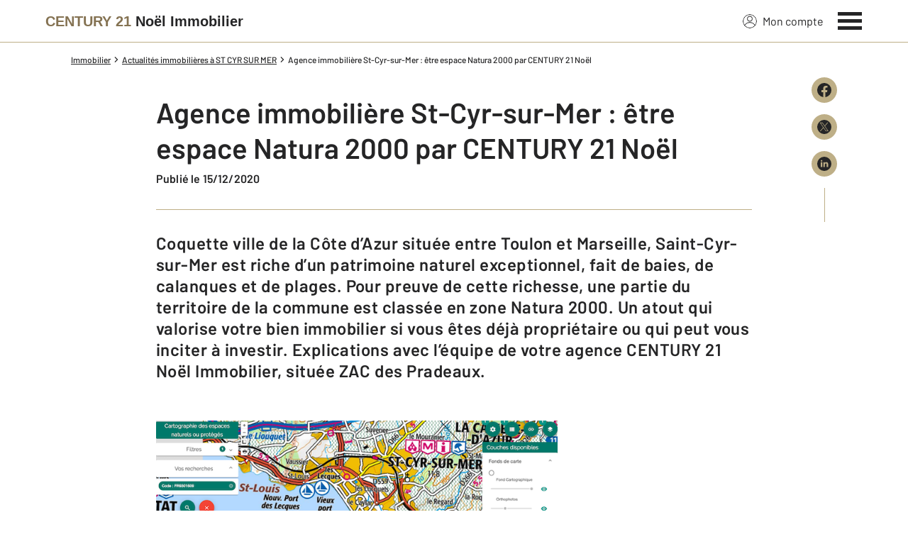

--- FILE ---
content_type: text/html; charset=utf-8
request_url: https://www.century21-noel-st-cyr.com/actus/2137831260/agence-immobiliere-st-cyr-sur-mer-etre-espace-natura-2000-par-century-21-noel/
body_size: 12825
content:

<!DOCTYPE html>
<html lang="fr">
  <head><meta charset="utf-8">
<script class="js-the-base-top-of-head-remove">window.IS_AUTHENTICATED = 'False' === 'True'; window.IS_ANONYMOUS = 'True' === 'True'; window.TIMESTAMP = '1769506246'; window.DEBUG = 'False' === 'True'; window.LAST_URL_VISITED = 'None'; window.TEMPLATE = 'actu/detail.html'; window.TYPE_SITE = 'AGENCE'; window.IS_ICE = false; window.SITES = 'SITES AGENCES'; window.SITE = 'agence'; window.HTTP_PROTOCOL = 'https'; window.HTTP_STATIC = '';   window.RESTRICTED_LOCATION = false; window.BIFROST = { token: 'c4d25b22-bb9e-4cfb-89d6-321cf4c59b34', host: 'https://bifrost.century21.fr' };</script>
<script class="js-the-base-top-of-head-remove">window.MDM = { accounts: { login: '/accounts/login/' }, autocomplete: { localite: '/autocomplete/localite/' }, static: '' };</script>
<link rel="preload" href="/theme/v6/styles/site_agence/base/style.min.css?v=1769506246" as="style">
    <link rel="stylesheet" href="/theme/v6/styles/site_agence/base/style.min.css?v=1769506246" media="print" onload="this.media='all'">
    
  <link href="/theme/v6/styles/site_agence/actu/detail/style.min.css?v=1769506246" rel="stylesheet" />

    <noscript>
      <link rel="stylesheet" href="/theme/v6/styles/site_agence/base/style.min.css?v=1769506246">
    </noscript>
    
      <script>
        window.fDataLayer = {
          env_template: `actu/detail.html`,
          pagename: `Agence immobilière st-cyr-sur-mer : être espace natura 2000 par century 21 noël – Century 21 Noël Immobilier – Agence immobilière à St Cyr Sur Mer`,
          env_ndd: 'www.century21-noel-st-cyr.com',
          env_codeAgence: '202_3108'
        }
      </script>
     
      <script>
        window.plDataLayer = {
          usersegment: '',
          pageCategory1: '',
          pageCategory2: ''
        }
      </script>
    <script>
// Initialize dataLayer with business context - Must be placed AFTER fDataLayer and plDataLayer definitions
(function() {
  var _fDataLayer = {
    env_device: /Mobile|Android|iPhone|iPad|iPod/i.test(navigator.userAgent) ? 'Mobile' : 'Desktop',
    env_site: window.SITES || '',
    env_template: window.TEMPLATE || '',
    env_work: window.DEBUG ? 'DEV' : 'PROD',
    pagename: '',
    'type compte': '',
    visitorStatus: '',
    trackGoogleAds: 1
  };
  // Merge and push to dataLayer in one go
  window.dataLayer = window.dataLayer || [];
  window.dataLayer.push(Object.assign({}, _fDataLayer, window.fDataLayer || {}, window.plDataLayer || {}));
})();
</script>
<!-- Google Tag Manager -->
<script>(function(w,d,s,l,i){w[l]=w[l]||[];w[l].push({'gtm.start':
new Date().getTime(),event:'gtm.js'});var f=d.getElementsByTagName(s)[0],
j=d.createElement(s),dl=l!='dataLayer'?'&l='+l:'';j.async=true;j.src=
'https://www.googletagmanager.com/gtm.js?id='+i+dl;f.parentNode.insertBefore(j,f);
})(window,document,'script','dataLayer','GTM-P8DRVBV');</script>
<!-- End Google Tag Manager -->
<title>Agence immobilière st-cyr-sur-mer : être espace natura 2000 par century 21 noël – Century 21 Noël Immobilier – Agence immobilière à St Cyr Sur Mer</title>
    <meta name="description" content="Saint-Cyr-sur-Mer : géographie de son site Natura 2000 Le site Natura 2000 de Saint-Cyr-sur-Mer couvre 768 hectares, dont 232 hectares maritimes, soit 70 % en partie terr" />
    <meta name="viewport" content="width=device-width, initial-scale=1, maximum-scale=3.0" />
    <meta name="robots" content="index, follow" /><meta name="publisher" content="CENTURY 21 Noël Immobilier" />
    <meta name="keywords" content="agence immobilière st-cyr-sur-mer , être espace natura 2000 par century 21 noël, Century 21, Noël Immobilier, Agence immobilière, St cyr sur mer" />
     
      <meta property="og:title" content="Agence immobilière St-Cyr-sur-Mer : être espace Natura 2000 par CENTURY 21 Noël" />
      <meta property="og:description" content="Coquette ville de la Côte d’Azur située entre Toulon et Marseille, Saint-Cyr-sur-Mer est riche d’un patrimoine naturel exceptionnel, fait de baies, d…" />
      <meta property="og:type" content="article" />
      <meta property="og:url" content="https://www.century21-noel-st-cyr.com/actus/2137831260/agence-immobiliere-st-cyr-sur-mer-etre-espace-natura-2000-par-century-21-noel/" />
      <meta property="og:site_name" content="CENTURY 21 Noël Immobilier" />
      <meta property="og:image" content="https://www.century21-noel-st-cyr.com/imagesBien/202/None" />
      <meta property="fb:admins" content="741613563" />
     
      <meta name="twitter:card" content="summary" />
      <meta name="twitter:site" content="https://www.century21-noel-st-cyr.com/actus/2137831260/agence-immobiliere-st-cyr-sur-mer-etre-espace-natura-2000-par-century-21-noel/" />
      <meta name="twitter:image" content="https://www.century21-noel-st-cyr.com/theme/v6/images/facebook/century21_facebook-share.png" />
     <link rel="preload" as="font" href="https://fonts.gstatic.com/s/barlow/v11/7cHpv4kjgoGqM7E_DMs5ynghnQ.woff2" type="font/woff2" crossorigin />
<link rel="preload" as="font" href="https://fonts.gstatic.com/s/barlow/v11/7cHqv4kjgoGqM7E3_-gs51ostz0rdg.woff2" type="font/woff2" crossorigin />
<link rel="preload" as="font" href="https://fonts.gstatic.com/s/barlow/v11/7cHqv4kjgoGqM7E30-8s51ostz0rdg.woff2" type="font/woff2" crossorigin />
 
  </head>
  <body class=" sa-base js-sa-base" data-uid="825318771" data-gtm-usersegment="" data-gtm-page-category1="" data-gtm-page-category2="" ><!-- Google Tag Manager (noscript) -->
<noscript><iframe src="https://www.googletagmanager.com/ns.html?id=GTM-P8DRVBV" height="0" width="0" style="display:none;visibility:hidden"></iframe></noscript>
<!-- End Google Tag Manager (noscript) -->
<div class="c-the-cookie-iframe">
  <!-- Google Tag Manager (noscript) is now in TheBaseGTMNoscript/index.html -->
</div>

    <header>
      <div class="js-sticky-nav-bar-container tw-sticky tw-top-0 tw-z-995 print:tw-hidden"> <div class="c-the-topbar js-the-topbar tw-flex tw-items-center tablet-landscape:tw-py-3 tw-border-b tw-border-c21-gold tw-bg-white tw-text-c21-grey-darker is-agency">
  <div class="c-the-topbar__content l-container-3xl tw-flex tw-justify-between tw-space-x-4">
    <a href="/" class="js-dl-push tw-flex tw-justify-center tablet-landscape:tw-items-center tw-flex-col tablet-landscape:tw-flex-row" data-dl-event-listener="click" data-dl-type="object" data-dl-event="gtm.click" data-dl-event-category="Menu" data-dl-event-action="Click" data-dl-event-label="Century 21" aria-label="Century 21"  title="Agence immobilière à St Cyr Sur Mer" >  <span class="c-the-topbar__agency-name tw-block tw-font-semibold tw-leading-none">
          <span class="tw-text-c21-gold-dark">CENTURY&nbsp;21</span> <span class="tw-block md:tw-inline tw-text-c21-grey-darker">Noël Immobilier</span>
        </span>  </a>
    <nav class="c-the-topbar__nav js-the-topbar-nav tw-shrink-0">
      <ul class="tw-flex tw-items-center tablet-landscape:tw-gap-x-8">  <li class="c-the-topbar__nav__item tw-hidden tablet-landscape:tw-block tablet-landscape:tw-py-3 tablet-landscape:tw-mr-5 md:hover:tw-text-c21-gold tw-relative  " >
          <a href="/accounts/" class="js-dl-push tw-relative tw-flex tw-items-center" data-dl-event-listener="click" data-dl-type="object" data-dl-event="gtm.click" data-dl-event-category="Menu" data-dl-event-action="Click" data-dl-event-label="Mon compte" >
            <div class="tw-w-5 tw-h-5 tw-mr-2"> <svg xmlns="http://www.w3.org/2000/svg" xmlns:xlink="http://www.w3.org/1999/xlink" viewBox="0 0 32 32"><defs><circle id="a" cx="16" cy="16" r="16"/></defs><g fill="none" fill-rule="evenodd"><path fill="transparent" fill-opacity=".01" fill-rule="nonzero" d="M0 0h32v32H0z"/><circle cx="6.4" cy="6.4" r="5.6" stroke="currentColor" stroke-width="1.6" transform="translate(9.6 4)"/><mask id="b" fill="#fff"><use xlink:href="#a"/></mask><g mask="url(#b)"><ellipse cx="14.222" cy="13.333" stroke="currentColor" stroke-width="1.6" rx="13.422" ry="12.533" transform="translate(1.778 17.778)"/><circle cx="16" cy="16" r="16"/><circle cx="16" cy="16" r="15.2" stroke="currentColor" stroke-width="1.6"/></g></g></svg> </div>
            Mon compte
            <div class="tw-hidden tablet-landscape:tw-flex tw-absolute tw--top-2 tw--right-3 tw-w-4 tw-h-4"><svg xmlns="http://www.w3.org/2000/svg" viewBox="0 0 22 22"><circle cx="11" cy="11" r="11" style="fill:#00a2ff"/><path d="M18 12h-6v6h-2v-6H4v-2h6V4h2v6h6Z" style="fill:#fff"/></svg></div>
          </a>
        </li>
        <li>
          <button class="c-the-topbar__menu-trigger c-the-topbar__hamburger c-the-topbar__hamburger--collapse js-the-topbar-hamburger tw-inline-flex" type="button" aria-label="Menu" >
            <span class="c-the-topbar__hamburger-box">
              <span class="c-the-topbar__hamburger-inner"></span>
            </span>
          </button>
        </li>
      </ul>
    </nav>
  </div>
</div>
</div> 
<div class="c-the-menu js-the-menu tw-fixed tw-inset-0 tw-z-995 tw-flex tablet-landscape:tw-items-center tw-justify-center tw-w-full tw-h-full tw-bg-c21-grey-darker tablet-landscape:tw-bg-c21-grey-darker/95 tw-text-center tw-overflow-y-auto">
  <nav class="l-container tw-px-0">
    <ul class="js-the-menu-container tw-grid tw-grid-cols-1 tablet-landscape:tw-grid-cols-2 tablet-landscape:tw-gap-4 tw-pb-16 tablet-landscape:tw-pb-0 tw-text-2xl tw-font-semibold">  <li class="tablet-landscape:tw-hidden">
          <a href="/accounts/" class="c-the-menu__item js-dl-push tw-relative tw-block tablet-landscape:tw-inline-block tw-p-4 tablet-landscape:tw-p-0 tw-text-left tablet-landscape:tw-text-center tw-text-white tw-leading-none tw-border-b tablet-landscape:tw-border-b-0 tw-border-c21-gold tw-transition-colors tw-duration-200 hover:tw-text-c21-gold" data-dl-event-listener="click" data-dl-type="object" data-dl-event="gtm.click" data-dl-event-category="Menu" data-dl-event-action="Click" data-dl-event-label="Compte extranet" >
            Mon compte
          </a>
        </li>  <li>
                <a href="/annonces/achat/" target="" class="c-the-menu__item js-dl-push tw-relative tw-block tablet-landscape:tw-inline-block tw-p-4 tablet-landscape:tw-p-0 tw-text-left tablet-landscape:tw-text-center tw-text-white tw-leading-none tw-border-b tablet-landscape:tw-border-b-0 tw-border-c21-gold tw-transition-colors tw-duration-200 hover:tw-text-c21-gold " data-dl-event-listener="click" data-dl-type="object" data-dl-event="gtm.click" data-dl-event-category="Menu" data-dl-event-action="Click" data-dl-event-label="Acheter" >
                  Acheter
                </a>
              </li>    <li>
                <a href="/mettre_en_vente/" target="" class="c-the-menu__item js-dl-push tw-relative tw-block tablet-landscape:tw-inline-block tw-p-4 tablet-landscape:tw-p-0 tw-text-left tablet-landscape:tw-text-center tw-text-white tw-leading-none tw-border-b tablet-landscape:tw-border-b-0 tw-border-c21-gold tw-transition-colors tw-duration-200 hover:tw-text-c21-gold " data-dl-event-listener="click" data-dl-type="object" data-dl-event="gtm.click" data-dl-event-category="Menu" data-dl-event-action="Click" data-dl-event-label="Vendre" >
                  Vendre
                </a>
              </li>    <li>
                <a href="/agence/avis-clients/" target="" class="c-the-menu__item js-dl-push tw-relative tw-block tablet-landscape:tw-inline-block tw-p-4 tablet-landscape:tw-p-0 tw-text-left tablet-landscape:tw-text-center tw-text-white tw-leading-none tw-border-b tablet-landscape:tw-border-b-0 tw-border-c21-gold tw-transition-colors tw-duration-200 hover:tw-text-c21-gold " data-dl-event-listener="click" data-dl-type="object" data-dl-event="gtm.click" data-dl-event-category="Menu" data-dl-event-action="Click" data-dl-event-label="Paroles de clients" >
                  Paroles de clients
                </a>
              </li>    <li>
                <a href="/actus/" target="" class="c-the-menu__item js-dl-push tw-relative tw-block tablet-landscape:tw-inline-block tw-p-4 tablet-landscape:tw-p-0 tw-text-left tablet-landscape:tw-text-center tw-text-white tw-leading-none tw-border-b tablet-landscape:tw-border-b-0 tw-border-c21-gold tw-transition-colors tw-duration-200 hover:tw-text-c21-gold " data-dl-event-listener="click" data-dl-type="object" data-dl-event="gtm.click" data-dl-event-category="Menu" data-dl-event-action="Click" data-dl-event-label="Actualité immobilière" >
                  Actualité immobilière
                </a>
              </li>    <li>
                <a href="/estimation-immobiliere" target="" class="c-the-menu__item js-dl-push tw-relative tw-block tablet-landscape:tw-inline-block tw-p-4 tablet-landscape:tw-p-0 tw-text-left tablet-landscape:tw-text-center tw-text-white tw-leading-none tw-border-b tablet-landscape:tw-border-b-0 tw-border-c21-gold tw-transition-colors tw-duration-200 hover:tw-text-c21-gold " data-dl-event-listener="click" data-dl-type="object" data-dl-event="gtm.click" data-dl-event-category="Menu" data-dl-event-action="Click" data-dl-event-label="Estimation en ligne" >
                  Estimation en ligne
                </a>
              </li>     <li>
                  <a href="/biens-vendus" target="" class="c-the-menu__item js-dl-push tw-relative tw-block tablet-landscape:tw-inline-block tw-p-4 tablet-landscape:tw-p-0 tw-text-left tablet-landscape:tw-text-center tw-text-white tw-leading-none tw-border-b tablet-landscape:tw-border-b-0 tw-border-c21-gold tw-transition-colors tw-duration-200 hover:tw-text-c21-gold " data-dl-event-listener="click" data-dl-type="object" data-dl-event="gtm.click" data-dl-event-category="Menu" data-dl-event-action="Click" data-dl-event-label="Biens vendus" >
                    Biens vendus
                  </a>
                </li>     <li>
              <a href="/agence/" class="c-the-menu__item js-dl-push tw-relative tw-block tablet-landscape:tw-inline-block tw-p-4 tablet-landscape:tw-p-0 tw-text-left tablet-landscape:tw-text-center tw-text-white tw-leading-none tw-border-b tablet-landscape:tw-border-b-0 tw-border-c21-gold tw-transition-colors tw-duration-200 hover:tw-text-c21-gold " data-dl-event-listener="click" data-dl-type="object" data-dl-event="gtm.click" data-dl-event-category="Menu" data-dl-event-action="Click" data-dl-event-label="Notre Agence" >
                Notre agence
              </a>
            </li>    <li class="tw-mt-6 tw-ml-5 tablet-landscape:tw-hidden">   
<div class="c-the-social-networks js-the-social-networks tw-flex tw-items-center tw-w-full is-horizontal is-left" >
  <ul class="c-the-social-networks__items-wrapper tw-flex tw-items-center"><div class="c-the-social-networks__items-wrapper tw-text-c21-gold hover:tw-text-c21-gold-light"> 
<a href="https://www.facebook.com/pages/CENTURY-21-No%C3%ABl-Immobilier-%C3%A0-SAINT-CYR-SUR-MER/582866435116053  " target="_blank" class="c-the-social-networks-item" title="Facebook" rel="nofollow" >
  <div class="tw-w-8 tw-h-8"><svg xmlns="http://www.w3.org/2000/svg" viewBox="0 0 29.05 28.871"><path fill="currentColor" d="M29.05 14.525a14.524 14.524 0 1 0-16.792 14.346V18.725H8.574v-4.2h3.687v-3.2c0-3.64 2.17-5.649 5.486-5.649A22.325 22.325 0 0 1 21 5.96v3.574h-1.847a2.1 2.1 0 0 0-2.37 2.268v2.723h4.043l-.645 4.2h-3.383v10.15a14.527 14.527 0 0 0 12.252-14.35z"/></svg></div>
</a>
</div></ul>
</div>
 </li>
    </ul>
  </nav>
</div>
</header>
    
  <main class="sa-actu-detail js-sa-actu-detail">
    <div class="l-container l-article__container">
      <ol itemscope itemtype="https://schema.org/BreadcrumbList" class="c-the-breadcrumb-trail print:tw-hidden tw-flex tw-flex-wrap tw-space-x-1 md:tw-space-x-0 c-text-theme-mentions tw-font-medium " > <li itemprop="itemListElement" itemscope itemtype="https://schema.org/ListItem" class="tw-mt-2 md:tw-mt-0 tw-flex tw-items-center" >   <a href="/" itemprop="item" class="tw-underline hover:tw-no-underline tw-p-1 md:tw-p-0" >
            <span itemprop="name">Immobilier</span>
          </a>  <meta itemprop="position" content="1">
      </li><li itemprop="itemListElement" itemscope itemtype="https://schema.org/ListItem" class="tw-mt-2 md:tw-mt-0 tw-flex tw-items-center" >  <span class="tw-mx-1 tw-w-2"><svg viewBox="0 0 32 32" xmlns="http://www.w3.org/2000/svg"><path fill="currentColor" d="M9.731 32l16-16-16-16L6 3.734 18.266 16 6 28.266z"/></svg>
</span>   <a href="/actus/" itemprop="item" class="tw-underline hover:tw-no-underline tw-p-1 md:tw-p-0" >
            <span itemprop="name">Actualités immobilières à ST CYR SUR MER</span>
          </a>  <meta itemprop="position" content="2">
      </li><li itemprop="itemListElement" itemscope itemtype="https://schema.org/ListItem" class="tw-mt-2 md:tw-mt-0 tw-flex tw-items-center" >  <span class="tw-mx-1 tw-w-2"><svg viewBox="0 0 32 32" xmlns="http://www.w3.org/2000/svg"><path fill="currentColor" d="M9.731 32l16-16-16-16L6 3.734 18.266 16 6 28.266z"/></svg>
</span>   <span itemprop="name">Agence immobilière St-Cyr-sur-Mer : être espace Natura 2000 par CENTURY 21 Noël</span>  <meta itemprop="position" content="3">
      </li> </ol>
<article class="c-blog-article">
        <div class="tw-relative tw-flex">
          <div class="tw-hidden md:tw-block tw-w-20 tw-shrink-0"></div>
          <div class="c-blog-article__wrapper has-no-margin-top">
            <header><div class="c-wysiwyg">
                <h1>
                  Agence immobilière St-Cyr-sur-Mer : être espace Natura 2000 par CENTURY 21 Noël
                </h1>
              </div> <div class="c-text-theme-cta "> <span>Publié le 15/12/2020</span> </div>  </header><div class="tw-mt-8 tw-w-full tw-h-px tw-bg-c21-gold"></div> <div class="tw-mt-8 c-text-theme-heading-2 tw-font-semibold tw-normal-case">
                Coquette ville de la Côte d’Azur située entre Toulon et Marseille, Saint-Cyr-sur-Mer est riche d’un patrimoine naturel exceptionnel, fait de baies, de calanques et de plages. Pour preuve de cette richesse, une partie du territoire de la commune est classée en zone Natura 2000. Un atout qui valorise votre bien immobilier si vous êtes déjà propriétaire ou qui peut vous inciter à investir.
Explications avec l’équipe de votre agence CENTURY 21 Noël Immobilier, située ZAC des Pradeaux.
              </div> <div class="c-wysiwyg tw-mt-8">
              <p dir="ltr" style="text-align: justify;"> <img alt="Immobilier St Cyr sur Mer CENTURY 21 Noël Pointe de la Fauconnière" height="362" loading="lazy" src="/imagesBien/202/v5/moderation/1606750108.png" width="566"/></p>
<h2 dir="ltr" style="text-align: justify;">Saint-Cyr-sur-Mer : géographie de son site Natura 2000</h2>
<p dir="ltr" style="text-align: justify;">Le site <a href="http://www.saintcyrsurmer.fr/nature-et-terroir/le-site-natura-2000-1022.html" rel="noopener" target="_blank">Natura 2000 de Saint-Cyr-sur-Mer</a> couvre 768 hectares, dont 232 hectares maritimes, soit 70 % en partie terrestre et 30 % sur le domaine public maritime. Il dessine un triangle qui s’étend le long du littoral de la baie de la Moutte, jusqu’à la pointe Grenier, et pénètre dans les terres jusqu’à La Gâche. Un site très vaste qui comprend une partie du domaine public maritime attribué au Conservatoire du Littoral, des propriétés du Conservatoire du Littoral, des propriétés privées et des propriétés communales de Gâche. Signalons que plusieurs <a href="http://www.saintcyrsurmer.fr/fileadmin/user_upload/2019_05_16_Panneau_final_dibon_80x80_sentier_de_randonnA_c_e.pdf" rel="noopener" target="_blank">sentiers de randonnée</a> se situent dans le périmètre Natura 2000 : le sentier des Vignes (3,7 km), le Tour de la Bastide (1 km), le sentier du Défens (2,5 km), une partie du sentier des Littoral (9,4 km) et le sentier patrimonial de la Pointe Grenier (3,7 km).</p>
<p dir="ltr" style="text-align: justify;"><span style="font-size: 8pt;">(illustration copyright : Natura 2000/IGN/ INPN)</span></p>
<h2 dir="ltr" style="text-align: justify;">Saint-Cyr-sur-Mer : Natura 2000, qu’est-ce que c’est ?</h2>
<p dir="ltr" style="text-align: justify;">Le <a href="https://www.natura2000.fr/natura-2000/qu-est-ce-que-natura-2000" rel="noopener" target="_blank">réseau Natura 2000</a> est né d’une directive européenne du 21 mai 1992. Son objectif : réaliser les objectifs fixés par la Convention sur la diversité biologique, adoptée lors du Sommet de la Terre de Rio de Janeiro, en 1992, et ratifiée par la France, en 1996. Ainsi, les États membres de l'Union s’engagent à sélectionner sur leur territoire des sites à protéger pour préserver les habitats et la biodiversité. En France, 1 766 sites, représentant 12,9 % du territoire ont été recensés. Sur ces territoires, les activités économiques et sociales sont possibles, à condition que leurs incidences sur les espèces et habitats protégés soient préalablement évaluées.  </p>
<p dir="ltr" style="text-align: justify;">En France, le Réseau Natura 2000 représente 7 millions d’hectares répartis sur 13 128 communes, comprenant 26 % de landes et milieux ouverts, 15 % de zones agricoles, 2 % de territoires artificialisés, 35 % de forêts et 22 % de zones humides. Une diversité de paysages qui permet de protéger 94 espèces animales, 132 espèces d’oiseaux et 63 espèces végétales. (Sources - Commission européenne - baromètre Natura 2000 - décembre 2016 / ministère de l'Environnement et Muséum national d'histoire naturelle - juillet 2018)</p>
<h2 dir="ltr" style="text-align: justify;">Saint-Cyr-sur-Mer : enjeux et atouts du site Natura 2000 de la Pointe Fauconnière</h2>
<p dir="ltr" style="text-align: justify;">Le site <a href="http://www.saintcyrsurmer.fr/fileadmin/user_upload/pointe_terre.pdf" rel="noopener" target="_blank">Natura 2000 de la Pointe Fauconnière</a> représente un réel enjeu écologique. En effet, le site, qui comprend une partie terrestre et une partie maritime, est très fréquenté, entraînant une forte pression sur la faune (amphibiens, oiseaux, poissons, mammifères, reptiles…) et sur les milieux naturels, notamment les eaux marines où s'épanouit un bel herbier de Posidonie. Soulignons que l’<a href="http://www.saintcyrsurmer.fr/fileadmin/user_upload/deI_pliant_POSIDONIES.pdf" rel="noopener" target="_blank">herbier de posidonie</a> est une plante sous-marine fleurie que l’on trouve uniquement dans la mer Méditerranée et qui remonte à l'époque des dinosaures. Cette plante a un caractère exceptionnel par son record de longévité et son incroyable écosystème, qui se révèle le plus utile de la planète pour l’Homme (devant récifs coralliens et de la forêt amazonienne) notamment par sa capacité à capter durablement le carbone et protéger les plages contre l'érosion. L'herbier de posidonie représente aussi un important refuge pour les poissons qui viennent s’y nourrir, y pondre et y protéger leurs alevins (bébés poissons).</p>
<p style="text-align: justify;"><strong> </strong></p>
<p dir="ltr" style="text-align: justify;">Que vous vous lanciez dans un projet immobilier pour la première fois ou que vous soyez déjà un(e) habitué(e) de la transaction côté vente ou achat, l'accompagnement de professionnels de l’immobilier formés est précieux. En effet, les lois et réglementations sont en permanente évolution et certaines obligations d'aujourd'hui n'existaient pas hier. Alors, pour vendre ou acheter votre résidence principale ou votre résidence secondaire ou encore faire un placement locatif, en toute sérénité, faites confiance à <a href="https://www.century21-noel-st-cyr.com/agence/" rel="noopener">l’équipe de votre agence CENTURY 21 Noël Immobilier</a>, ZAC des Pradeaux, qui connaît bien le marché immobilier de l'ancien de <a href="http://www.saintcyrsurmer.fr/saint-cyr-sur-mer-3.html" rel="noopener" target="_blank">Saint-Cyr-sur-Mer</a>. À bientôt.</p>
<p dir="ltr" style="text-align: justify;"><em>Parlons de vous, parlons biens.</em></p>
<p style="text-align: justify;"> </p>
<ul style="text-align: justify;">
<li dir="ltr">
<p dir="ltr">Région : Provence-Alpes-Côte d’Azur</p>
</li>
<li dir="ltr">
<p dir="ltr">Population : 11 752 habitants</p>
</li>
<li dir="ltr">
<p dir="ltr">Propriétaires : 61 %</p>
</li>
</ul>
<p dir="ltr" style="text-align: justify;">(source : Insee 2015)</p>
            </div><div class="tw-mt-12 tw-py-10 tw-border-t tw-border-b tw-border-c21-gold tw-text-center">
              <h2 class="c-text-theme-heading-3 ">
                Suivez l’actualité immobilière et rejoignez-nous
              </h2>
              <div class="tw-mt-4">
                 
<div class="c-the-social-networks js-the-social-networks tw-flex tw-items-center tw-w-full is-horizontal is-center" >
  <ul class="c-the-social-networks__items-wrapper tw-flex tw-items-center"><div class="c-the-social-networks__items-wrapper tw-text-c21-gold hover:tw-text-c21-gold-light"> 
<a href="https://www.facebook.com/Century21France" target="_blank" class="c-the-social-networks-item" title="Facebook" rel="nofollow" >
  <div class="tw-w-8 tw-h-8"><svg xmlns="http://www.w3.org/2000/svg" viewBox="0 0 29.05 28.871"><path fill="currentColor" d="M29.05 14.525a14.524 14.524 0 1 0-16.792 14.346V18.725H8.574v-4.2h3.687v-3.2c0-3.64 2.17-5.649 5.486-5.649A22.325 22.325 0 0 1 21 5.96v3.574h-1.847a2.1 2.1 0 0 0-2.37 2.268v2.723h4.043l-.645 4.2h-3.383v10.15a14.527 14.527 0 0 0 12.252-14.35z"/></svg></div>
</a>
</div><div class="c-the-social-networks__items-wrapper tw-text-c21-gold hover:tw-text-c21-gold-light"> 
<a href="https://www.instagram.com/century21fr/" target="_blank" class="c-the-social-networks-item" title="Instagram" rel="nofollow" >
  <div class="tw-w-8 tw-h-8"><svg xmlns="http://www.w3.org/2000/svg" viewBox="0 0 44.34 44.34"><circle style="fill:currentColor" cx="22.17" cy="22.17" r="22.17"/><path d="M22.17 9.88c-3.34 0-3.75 0-5.07.08a9.21 9.21 0 0 0-3 .57 6.22 6.22 0 0 0-3.59 3.6 9.23 9.23 0 0 0-.58 3c0 1.32-.07 1.73-.07 5.07s0 3.75.07 5.06a9.43 9.43 0 0 0 .57 3 6.24 6.24 0 0 0 3.6 3.59 9.43 9.43 0 0 0 3 .57c1.32 0 1.73.07 5.07.07s3.76 0 5.06-.07a9.49 9.49 0 0 0 3-.57 6.24 6.24 0 0 0 3.59-3.6 9.18 9.18 0 0 0 .59-3c.05-1.32.07-1.73.07-5.07s0-3.75-.07-5.05a9.27 9.27 0 0 0-.57-3 6.35 6.35 0 0 0-3.61-3.6 9.55 9.55 0 0 0-3-.57c-1.3-.05-1.72-.08-5.06-.08zm0 2.21c3.28 0 3.67 0 5 .08a7.08 7.08 0 0 1 2.28.42 4 4 0 0 1 1.41.92 3.92 3.92 0 0 1 .94 1.41 7.14 7.14 0 0 1 .42 2.29c0 1.3.07 1.68.07 5s0 3.67-.08 5a6.83 6.83 0 0 1-.43 2.28 4 4 0 0 1-2.33 2.33 6.87 6.87 0 0 1-2.29.42c-1.32 0-1.69.08-5 .08s-3.67 0-5-.08a7.1 7.1 0 0 1-2.29-.43 4.07 4.07 0 0 1-2.34-2.33 7.2 7.2 0 0 1-.43-2.29c0-1.29-.06-1.69-.06-5s0-3.67.06-5a6.87 6.87 0 0 1 .42-2.29 4 4 0 0 1 2.33-2.34 7.1 7.1 0 0 1 2.28-.44c1.3 0 1.68-.06 5-.06zm0 3.77a6.32 6.32 0 1 0 6.32 6.32 6.32 6.32 0 0 0-6.32-6.32zm0 10.41a4.1 4.1 0 1 1 4.1-4.1 4.11 4.11 0 0 1-4.1 4.1zm8-10.66a1.48 1.48 0 1 1-1.48-1.47 1.48 1.48 0 0 1 1.52 1.47z" style="fill:#fff"/></svg>
</div>
</a>
</div><div class="c-the-social-networks__items-wrapper tw-text-c21-gold hover:tw-text-c21-gold-light"> 
<a href="https://x.com/century21fr" target="_blank" class="c-the-social-networks-item" title="X (Twitter)" rel="nofollow" >
  <div class="tw-w-8 tw-h-8"><svg xmlns="http://www.w3.org/2000/svg" viewBox="0 0 44.34 44.34"><path fill="currentColor" d="M22.17 0a22.17 22.17 0 1 0 0 44.34 22.17 22.17 0 0 0 0-44.34zM10.72 9.71h5.17l16.85 24.54h-5.17L10.72 9.71zm-2.75-1.44h8.68l6.75 9.83 8.5-9.83h2.29l-9.77 11.31 11.07 16.12h-8.68l-7.22-10.53-9.09 10.53h-2.3l10.37-12L7.97 8.27z"/></svg>
</div>
</a>
</div><div class="c-the-social-networks__items-wrapper tw-text-c21-gold hover:tw-text-c21-gold-light"> 
<a href="https://www.linkedin.com/company/century-21-france" target="_blank" class="c-the-social-networks-item" title="LinkedIn" rel="nofollow" >
  <div class="tw-w-8 tw-h-8"><svg xmlns="http://www.w3.org/2000/svg" viewBox="0 0 44.34 44.34"><path fill="currentColor" d="M22.17 0a22.17 22.17 0 1 0 0 44.34 22.17 22.17 0 0 0 0-44.34zm-5.94 32.23h-5v-15h5v15zm-2.5-17a2.5 2.5 0 1 1 0-5 2.5 2.5 0 0 1 0 5zm20.5 17h-4.81v-7.3c0-1.74-.03-3.98-2.5-3.98-2.5 0-2.88 1.9-2.88 3.85v7.43h-4.81V17.22h4.61v2.05h.07c.64-1.18 2.21-2.42 4.55-2.42 4.87 0 5.77 3.11 5.77 7.15v8.23z"/></svg>
</div>
</a>
</div><div class="c-the-social-networks__items-wrapper tw-text-c21-gold hover:tw-text-c21-gold-light"> 
<a href="https://www.youtube.com/user/century21france" target="_blank" class="c-the-social-networks-item" title="Youtube" rel="nofollow" >
  <div class="tw-w-8 tw-h-8"><svg xmlns="http://www.w3.org/2000/svg" viewBox="0 0 44.34 44.34"><circle style="fill:currentColor" cx="22.17" cy="22.17" r="22.17"/><path d="M34.63 16.29A3.24 3.24 0 0 0 32.36 14c-2-.55-10.19-.55-10.19-.55S14 13.47 12 14a3.22 3.22 0 0 0-2.26 2.26 34.94 34.94 0 0 0 0 12.57 3.24 3.24 0 0 0 2.26 2.3c2 .55 10.19.54 10.19.54s8.15 0 10.19-.54a3.25 3.25 0 0 0 2.27-2.27 36.85 36.85 0 0 0-.02-12.57zM19.57 26.48v-7.8l6.79 3.9z" style="fill:#fff"/></svg>
</div>
</a>
</div></ul>
</div>
</div>
            </div>
          </div><div class="tw-mt-4 tw-hidden md:tw-flex tw-justify-end tw-w-20 tw-shrink-0 ">
             
<div class="c-the-share-wrapper js-the-share-wrapper is-vertical" >
  <ul class="c-the-share__wrapper tw-grid tw-gap-4"><li>
      <div class="js-the-share-wrapper-item"> 
<a href="https://www.facebook.com/sharer/sharer.php?u=www.century21-noel-st-cyr.com/actus/2137831260/agence-immobiliere-st-cyr-sur-mer-etre-espace-natura-2000-par-century-21-noel/" target="_blank" class="c-the-share-item js-the-share-item tw-block tw-duration-200 tw-transition-colors tw-rounded is-gold-dark is-vertical is-rounded" title="Partager sur Facebook" aria-label="Partager sur Facebook" >
  <div class="c-the-share-item__icon tw-duration-200 tw-transition-colors"><svg xmlns="http://www.w3.org/2000/svg" viewBox="0 0 29.05 28.871"><path fill="currentColor" d="M29.05 14.525a14.524 14.524 0 1 0-16.792 14.346V18.725H8.574v-4.2h3.687v-3.2c0-3.64 2.17-5.649 5.486-5.649A22.325 22.325 0 0 1 21 5.96v3.574h-1.847a2.1 2.1 0 0 0-2.37 2.268v2.723h4.043l-.645 4.2h-3.383v10.15a14.527 14.527 0 0 0 12.252-14.35z"/></svg></div>
</a>
</div>
    </li><li>
      <div class="js-the-share-wrapper-item"> 
<a href="https://x.com/intent/tweet/?url=www.century21-noel-st-cyr.com/actus/2137831260/agence-immobiliere-st-cyr-sur-mer-etre-espace-natura-2000-par-century-21-noel/&amp;hashtags=century21&amp;text=Agence immobilière St-Cyr-sur-Mer : être espace Natura 2000 par CENTURY 21 Noël ➡️&amp;via=century21fr" target="_blank" class="c-the-share-item js-the-share-item tw-block tw-duration-200 tw-transition-colors tw-rounded is-gold-dark is-vertical is-rounded" title="Partager sur X (Twitter)" aria-label="Partager sur X (Twitter)" >
  <div class="c-the-share-item__icon tw-duration-200 tw-transition-colors"><svg xmlns="http://www.w3.org/2000/svg" viewBox="0 0 44.34 44.34"><path fill="currentColor" d="M22.17 0a22.17 22.17 0 1 0 0 44.34 22.17 22.17 0 0 0 0-44.34zM10.72 9.71h5.17l16.85 24.54h-5.17L10.72 9.71zm-2.75-1.44h8.68l6.75 9.83 8.5-9.83h2.29l-9.77 11.31 11.07 16.12h-8.68l-7.22-10.53-9.09 10.53h-2.3l10.37-12L7.97 8.27z"/></svg>
</div>
</a>
</div>
    </li><li>
      <div class="js-the-share-wrapper-item"> 
<a href="https://www.linkedin.com/sharing/share-offsite?url=www.century21-noel-st-cyr.com/actus/2137831260/agence-immobiliere-st-cyr-sur-mer-etre-espace-natura-2000-par-century-21-noel/" target="_blank" class="c-the-share-item js-the-share-item tw-block tw-duration-200 tw-transition-colors tw-rounded is-gold-dark is-vertical is-rounded" title="Partager sur LinkedIn" aria-label="Partager sur LinkedIn" >
  <div class="c-the-share-item__icon tw-duration-200 tw-transition-colors"><svg xmlns="http://www.w3.org/2000/svg" viewBox="0 0 44.34 44.34"><path fill="currentColor" d="M22.17 0a22.17 22.17 0 1 0 0 44.34 22.17 22.17 0 0 0 0-44.34zm-5.94 32.23h-5v-15h5v15zm-2.5-17a2.5 2.5 0 1 1 0-5 2.5 2.5 0 0 1 0 5zm20.5 17h-4.81v-7.3c0-1.74-.03-3.98-2.5-3.98-2.5 0-2.88 1.9-2.88 3.85v7.43h-4.81V17.22h4.61v2.05h.07c.64-1.18 2.21-2.42 4.55-2.42 4.87 0 5.77 3.11 5.77 7.15v8.23z"/></svg>
</div>
</a>
</div>
    </li></ul>  <div class="tw-mt-4 tw-mx-auto tw-w-px tw-h-12 tw-bg-c21-gold"></div>  </div>
</div>
        </div>
      </article>  <aside class="tw-mt-12">
          <h2 class="c-text-theme-heading-3 tw-text-c21-gold-dark">
            À découvrir dans nos articles
          </h2>
          <div class="tw-mt-6 tw-grid tw-grid-cols-1 md:tw-grid-cols-2 tw-gap-4"> 
<a href="/actus/13871147859/maisons-avec-piscine-a-vendre-a-st-cyr-sur-mer-avec-century-21-noel-immobilier/" class="c-the-news-thumbnail tw-flex tw-flex-col md:tw-flex-row tw-border tw-border-c21-gold " >  <div class="c-the-news-thumbnail__content tw-flex tw-flex-col tw-w-full tw-p-4">
    <div>
      <div class="c-the-news-thumbnail__content__title c-text-theme-heading-4 tw-leading-tight tw-text-c21-gold-dark tw-font-semibold">
        Maisons avec piscine à vendre à St-Cyr-sur-Mer avec CENTURY 21 Noël Immobilier
      </div>
      <div class="tw-text-sm tw-mt-2">  Pour trouver une maison ou une villa avec piscine à Saint-Cyr-sur-Mer, poussez la porte de votre agence immobilière CENTURY 21 Noël Immobilier, installée ZAC des Pradeaux.
  </div>
    </div>
    <div class="tw-mt-8 tw-flex tw-items-end tw-grow">
      <div class="tw-flex tw-justify-between tw-items-center tw-w-full">
        <div>  
  <div class="tw-inline-flex tw-items-center c-text-theme-text-link tw-font-semibold tw-duration-200 print:tw-hidden  is-dark"    title="Lire plus" data-label="Lire plus" >  <span class="js-the-link-with-arrow-label">Lire plus</span>
  </div>

</div>
        <div class="tw-text-sm tw-font-semibold">  08 juillet 2025  </div>
      </div>
    </div>
  </div>
</a>
 
<a href="/actus/13296579839/c-vendu-par-century-21-saint-cyr-sur-mer/" class="c-the-news-thumbnail tw-flex tw-flex-col md:tw-flex-row tw-border tw-border-c21-gold " >  <div class="c-the-news-thumbnail__content tw-flex tw-flex-col tw-w-full tw-p-4">
    <div>
      <div class="c-the-news-thumbnail__content__title c-text-theme-heading-4 tw-leading-tight tw-text-c21-gold-dark tw-font-semibold">
        C vendu par CENTURY 21 SAINT CYR SUR MER 
      </div>
      <div class="tw-text-sm tw-mt-2">  🏡 Vendu avec Mandat Confiance, ca fait toute la différnce . CENTURY 21 Saint-Cyr-sur-Mer Une vente réussie sur les secteurs de Saint-Cyr-sur-Mer, Le Beausset, La Cadière-d’Azur et Le Castellet Nous sommes ravis d’annoncer la vente réussie d’un bien immobilier sous Mandat Confiance, une exclusivité Century 21 Saint-Cyr-sur-Mer ! 🎉 Notre ...  </div>
    </div>
    <div class="tw-mt-8 tw-flex tw-items-end tw-grow">
      <div class="tw-flex tw-justify-between tw-items-center tw-w-full">
        <div>  
  <div class="tw-inline-flex tw-items-center c-text-theme-text-link tw-font-semibold tw-duration-200 print:tw-hidden  is-dark"    title="Lire plus" data-label="Lire plus" >  <span class="js-the-link-with-arrow-label">Lire plus</span>
  </div>

</div>
        <div class="tw-text-sm tw-font-semibold">  04 avril 2025  </div>
      </div>
    </div>
  </div>
</a>
</div>
          <div class="tw-mt-4 tw-text-center">  
  <a class="c-the-button js-the-button tw-relative tw-z-1 tw-inline-block tw-cursor-pointer has-label   has-icon-on-left is-secondary            "  href="/actus/"     data-type="secondary"  data-id="" title="Voir tous les articles" x-data='{ "handleClick": false, "clickLabel": "", "clicked": false }' x-on:click="if (handleClick) { if (!clicked) { event.preventDefault(); } clicked = true; $refs.label.innerHTML = clickLabel; if ('' === 'phone') { $el.href = `tel:${clickLabel}`; setTimeout(() => { $el.setAttribute('data-dl-no', '1'); }, 50) } };"
    x-title="TheButton"        >
    <div class="c-the-button__background tw-absolute tw-inset-0 tw-transition-colors "></div>
    <div class="c-the-button__wrapper tw-relative tw-text-center tw-z-2">  <div class="c-the-button__loader tw-shrink-0 tw-mr-2"></div>  <div class="c-the-button__col-right">
          <span class="c-the-button__label js-the-button-label tw-inline-block " x-ref="label">Voir tous les articles</span>  </div>    </div>
  </a>

</div>
        </aside>  </div>
  </main>
  <script type="application/ld+json">
  {
    "@context": "https://schema.org",
     "@type": "BlogPosting",
     "headline": "Agence immobilière St-Cyr-sur-Mer : être espace Natura 2000 par CENTURY 21 Noël",  "keywords": "agence immobilière st-cyr-sur-mer , être espace natura 2000 par century 21 noël, Century 21, Noël Immobilier, Agence immobilière, St cyr sur mer",
     "wordcount": "740",
     "publisher": {
      "@type": "Organization",
      "name": "CENTURY 21 Noël Immobilier"
      },
     "url": "https://www.century21-noel-st-cyr.com/actus/2137831260/agence-immobiliere-st-cyr-sur-mer-etre-espace-natura-2000-par-century-21-noel/",
     "datePublished": "15/12/2020",
     "dateModified": "30/11/2020",
     "articleBody": " Saint\u002DCyr\u002Dsur\u002DMer : géographie de son site Natura 2000Le site Natura 2000 de Saint\u002DCyr\u002Dsur\u002DMer couvre 768 hectares, dont 232 hectares maritimes, soit 70 % en partie terrestre et 30 % sur le domaine public maritime. Il dessine un triangle qui s’étend le long du littoral de la baie de la Moutte, jusqu’à la pointe Grenier, et pénètre dans les terres jusqu’à La Gâche. Un site très vaste qui comprend une partie du domaine public maritime attribué au Conservatoire du Littoral, des propriétés du Conservatoire du Littoral, des propriétés privées et des propriétés communales de Gâche. Signalons que plusieurs sentiers de randonnée se situent dans le périmètre Natura 2000 : le sentier des Vignes (3,7 km), le Tour de la Bastide (1 km), le sentier du Défens (2,5 km), une partie du sentier des Littoral (9,4 km) et le sentier patrimonial de la Pointe Grenier (3,7 km).(illustration copyright : Natura 2000/IGN/ INPN)Saint\u002DCyr\u002Dsur\u002DMer : Natura 2000, qu’est\u002Dce que c’est ?Le réseau Natura 2000 est né d’une directive européenne du 21 mai 1992. Son objectif : réaliser les objectifs fixés par la Convention sur la diversité biologique, adoptée lors du Sommet de la Terre de Rio de Janeiro, en 1992, et ratifiée par la France, en 1996. Ainsi, les États membres de l\u0027Union s’engagent à sélectionner sur leur territoire des sites à protéger pour préserver les habitats et la biodiversité. En France, 1 766 sites, représentant 12,9 % du territoire ont été recensés. Sur ces territoires, les activités économiques et sociales sont possibles, à condition que leurs incidences sur les espèces et habitats protégés soient préalablement évaluées.  En France, le Réseau Natura 2000 représente 7 millions d’hectares répartis sur 13 128 communes, comprenant 26 % de landes et milieux ouverts, 15 % de zones agricoles, 2 % de territoires artificialisés, 35 % de forêts et 22 % de zones humides. Une diversité de paysages qui permet de protéger 94 espèces animales, 132 espèces d’oiseaux et 63 espèces végétales. (Sources \u002D Commission européenne \u002D baromètre Natura 2000 \u002D décembre 2016 / ministère de l\u0027Environnement et Muséum national d\u0027histoire naturelle \u002D juillet 2018)Saint\u002DCyr\u002Dsur\u002DMer : enjeux et atouts du site Natura 2000 de la Pointe FauconnièreLe site Natura 2000 de la Pointe Fauconnière représente un réel enjeu écologique. En effet, le site, qui comprend une partie terrestre et une partie maritime, est très fréquenté, entraînant une forte pression sur la faune (amphibiens, oiseaux, poissons, mammifères, reptiles…) et sur les milieux naturels, notamment les eaux marines où s\u0027épanouit un bel herbier de Posidonie. Soulignons que l’herbier de posidonie est une plante sous\u002Dmarine fleurie que l’on trouve uniquement dans la mer Méditerranée et qui remonte à l\u0027époque des dinosaures. Cette plante a un caractère exceptionnel par son record de longévité et son incroyable écosystème, qui se révèle le plus utile de la planète pour l’Homme (devant récifs coralliens et de la forêt amazonienne) notamment par sa capacité à capter durablement le carbone et protéger les plages contre l\u0027érosion. L\u0027herbier de posidonie représente aussi un important refuge pour les poissons qui viennent s’y nourrir, y pondre et y protéger leurs alevins (bébés poissons). Que vous vous lanciez dans un projet immobilier pour la première fois ou que vous soyez déjà un(e) habitué(e) de la transaction côté vente ou achat, l\u0027accompagnement de professionnels de l’immobilier formés est précieux. En effet, les lois et réglementations sont en permanente évolution et certaines obligations d\u0027aujourd\u0027hui n\u0027existaient pas hier. Alors, pour vendre ou acheter votre résidence principale ou votre résidence secondaire ou encore faire un placement locatif, en toute sérénité, faites confiance à l’équipe de votre agence CENTURY 21 Noël Immobilier, ZAC des Pradeaux, qui connaît bien le marché immobilier de l\u0027ancien de Saint\u002DCyr\u002Dsur\u002DMer. À bientôt.Parlons de vous, parlons biens. Région : Provence\u002DAlpes\u002DCôte d’AzurPopulation : 11 752 habitantsPropriétaires : 61 %(source : Insee 2015)",
     "author": {
        "@type": "Person",
        "name": "Laure GALLO NOEL"
      }
     }
  </script>
  
<footer class="c-the-footer js-the-footer tw-w-full tw-pt-8 tw-bg-c21-grey-darker print:tw-hidden">
  <div class="l-container tw-grid tablet-landscape:tw-grid-cols-12 tablet-landscape:tw-mb-10">
      <div class="tw-flex tw-flex-col tw-justify-end tw-w-full tablet-landscape:tw-col-span-6">  <span class="tw-flex tw-items-center tw-mb-3 tw-text-white tablet-landscape:tw-text-2lg">
            Parlons de vous, parlons biens
          </span>
          <div class="tw-mx-auto tw-w-full">
            <ul class="c-the-footer__social-links tw-flex tw-justify-between tw-space-x-3 md:tw-justify-start tablet-landscape:tw-space-x-5"> <li>
                    <a href="https://www.facebook.com/pages/CENTURY-21-No%C3%ABl-Immobilier-%C3%A0-SAINT-CYR-SUR-MER/582866435116053  " target="_blank" rel="nofollow" class="tw-text-c21-gold hover:tw-text-c21-gold-light" aria-label="facebook" >
                      <div class="tw-w-10 tw-h-10"><svg xmlns="http://www.w3.org/2000/svg" viewBox="0 0 29.05 28.871"><path fill="currentColor" d="M29.05 14.525a14.524 14.524 0 1 0-16.792 14.346V18.725H8.574v-4.2h3.687v-3.2c0-3.64 2.17-5.649 5.486-5.649A22.325 22.325 0 0 1 21 5.96v3.574h-1.847a2.1 2.1 0 0 0-2.37 2.268v2.723h4.043l-.645 4.2h-3.383v10.15a14.527 14.527 0 0 0 12.252-14.35z"/></svg></div>
                    </a>
                  </li> </ul>
          </div>   </div>
      <div class="tw-mt-8 tw-w-full tablet-landscape:tw-col-span-6 tablet-landscape:tw-mt-0">
        <span class="tw-flex tw-items-center tw-mr-2 tw-text-white tablet-landscape:tw-text-lg">
          Votre compte :
        </span>
        <div class="tw-mt-2">   
  <a class="c-the-button js-the-button tw-relative tw-z-1 tw-inline-block tw-cursor-pointer has-label   has-icon-on-left is-primary            js-dl-push"  href="/accounts/"     data-type="primary"  data-id="" title="Accéder à mon compte" x-data='{ "handleClick": false, "clickLabel": "", "clicked": false }' x-on:click="if (handleClick) { if (!clicked) { event.preventDefault(); } clicked = true; $refs.label.innerHTML = clickLabel; if ('' === 'phone') { $el.href = `tel:${clickLabel}`; setTimeout(() => { $el.setAttribute('data-dl-no', '1'); }, 50) } };"
    x-title="TheButton" data-dl-type="object"   data-dl-event-listener="click"   data-dl-event="gtm.click"   data-dl-event-category="Footer"   data-dl-event-action="Click"   data-dl-event-label="Accéder à mon compte Validation"    >
    <div class="c-the-button__background tw-absolute tw-inset-0 tw-transition-colors "></div>
    <div class="c-the-button__wrapper tw-relative tw-text-center tw-z-2">  <div class="c-the-button__loader tw-shrink-0 tw-mr-2"></div>  <div class="c-the-button__col-right">
          <span class="c-the-button__label js-the-button-label tw-inline-block " x-ref="label">Accéder à mon compte</span>  </div>    </div>
  </a>

 </div>
      </div>
    </div>
  <div class="l-container tw-grid tw-grid-cols-12 tw-mt-8 tablet-landscape:tw-mt-0">
      <div class="tw-flex tw-col-span-12 tablet-landscape:tw-items-center tablet-landscape:tw-col-span-6">  <div class="c-the-footer__agence-qualitelis">
            <img src="/theme/v6/images/agency/century21_logo-qualitelis.png" alt="logo qualitelis" width="200" height="47" >
            <p class="c-the-footer__agence-qualitelis__title">
              Votre agence est notée
            </p>
            <div class="tw-grid tw-grid-cols-2">  <div itemscope itemtype="https://schema.org/AggregateRating" class="c-the-footer__agence-qualitelis__notations">
                  <div class="c-the-footer__agence-qualitelis__note ">
                    <p>Achat <br> Vente</p>
                    <div itemprop="itemReviewed" itemscope itemtype="https://schema.org/RealEstateAgent">
                      <span itemprop="name" class="tw-hidden">CENTURY 21 Noël Immobilier</span>
                    </div>
                    <span itemprop="ratingValue">9,5</span><span>/</span><span itemprop="bestRating">10</span>
                    <span itemprop="ratingCount" class="tw-hidden">469</span>
                  </div>
                </div>   </div>
          </div>  <div class="c-the-footer__c21-logo-container tw-mx-auto tablet-landscape:tw-ml-auto tw-text-c21-gold  tw-hidden"><svg viewBox="0 0 32 32" xmlns="http://www.w3.org/2000/svg"><path fill="currentColor" d="M16.993 20.423l2.83-4.084.065-.095a4.138 4.138 0 00.71-2.326 4.174 4.174 0 00-8.347 0c0 .051.002.102.007.153h2.528a1.652 1.652 0 011.645-1.805 1.6 1.6 0 011.651 1.652c-.084.46-.266.896-.533 1.28-.142.207-5.363 7.743-5.363 7.743h7.139l1.746-2.522-4.078.004zm6.452-10.678h-.03l-1.746 2.522h2.19v10.678h2.522v-13.2zm3.936 12.697h.13c.054 0 .084-.024.084-.077a.058.058 0 00-.024-.054.089.089 0 00-.058-.018h-.13l-.002.149zm.267.03a.133.133 0 01-.095.046l.148.207h-.106l-.142-.201h-.077v.201h-.083v-.503h.213a.176.176 0 01.125.041c.03.028.046.067.047.107 0 .036-.01.07-.03.1m.035.344a.336.336 0 00.137-.137.375.375 0 00.047-.201.44.44 0 00-.047-.202.335.335 0 00-.137-.136.375.375 0 00-.201-.047.459.459 0 00-.202.047.335.335 0 00-.137.136.39.39 0 00-.046.202.436.436 0 00.046.201c.03.06.078.107.137.137.061.034.131.05.202.047a.33.33 0 00.201-.047m.047-.757a.47.47 0 01.172.165.527.527 0 010 .485.387.387 0 01-.172.166.527.527 0 01-.485 0 .462.462 0 01-.172-.166.527.527 0 010-.485.388.388 0 01.172-.165.476.476 0 01.243-.06c.085 0 .168.021.243.06"/><path fill="currentColor" d="M24.25 28.1a12.756 12.756 0 112.007-22.446l1.439-2.071a15.281 15.281 0 10.295 25.306l-1.438-2.072c-.719.51-1.491.94-2.303 1.28"/></svg>
</div>
      </div>
      <div class="tw-flex tw-col-span-8 tw-items-center tablet-landscape:tw-col-span-4">  <ul class="tw-inline-block tw-space-y-2 tw-text-white md:tw-space-y-0 tablet-landscape:tw-text-lg"><li>
                <a href="https://www.century21.fr/emploi-immobilier/?utm_medium=Footer&amp;utm_source=SiteAgence&amp;utm_campaign=RECRUTEMENT" target="_blank" rel="nofollow" class="js-dl-push tw-inline-block tw-py-2 md:tw-py-0 tw-text-white tw-transition-colors tw-duration-300 hover:tw-text-c21-gold" data-dl-event-listener="click" data-dl-type="object" data-dl-event="gtm.click" data-dl-event-category="Footer" data-dl-event-action="Click" data-dl-event-label="Offres d&#39;emploi" >
                  Offres d&#39;emploi
                </a>
              </li><li>
                <a href="https://franchise.century21.fr" target="_blank" rel="nofollow" class="js-dl-push tw-inline-block tw-py-2 md:tw-py-0 tw-text-white tw-transition-colors tw-duration-300 hover:tw-text-c21-gold" data-dl-event-listener="click" data-dl-type="object" data-dl-event="gtm.click" data-dl-event-category="Footer" data-dl-event-action="Click" data-dl-event-label="Devenir franchisé" >
                  Devenir franchisé
                </a>
              </li><li>
                <a href="https://www.century21.fr/commerce_entreprises/vente/ag-825318771/" target="_blank" rel="nofollow" class="js-dl-push tw-inline-block tw-py-2 md:tw-py-0 tw-text-white tw-transition-colors tw-duration-300 hover:tw-text-c21-gold" data-dl-event-listener="click" data-dl-type="object" data-dl-event="gtm.click" data-dl-event-category="Footer" data-dl-event-action="Click" data-dl-event-label="Entreprise et commerce" >
                  Entreprise et commerce
                </a>
              </li><li>
                <a href="https://www.century21.fr/finehomesandestates/fr/" target="_blank" rel="nofollow" class="js-dl-push tw-inline-block tw-py-2 md:tw-py-0 tw-text-white tw-transition-colors tw-duration-300 hover:tw-text-c21-gold" data-dl-event-listener="click" data-dl-type="object" data-dl-event="gtm.click" data-dl-event-category="Footer" data-dl-event-action="Click" data-dl-event-label="Fine Homes &amp; Estates" >
                  Fine Homes &amp; Estates
                </a>
              </li><li>
                <a href="/mentions_legales/"   class="js-dl-push tw-inline-block tw-py-2 md:tw-py-0 tw-text-white tw-transition-colors tw-duration-300 hover:tw-text-c21-gold" data-dl-event-listener="click" data-dl-type="object" data-dl-event="gtm.click" data-dl-event-category="Footer" data-dl-event-action="Click" data-dl-event-label="À propos" >
                  À propos
                </a>
              </li><li>
                <a href="https://www.century21.fr/fiches/a_propos/century21/international/" target="_blank" rel="nofollow" class="js-dl-push tw-inline-block tw-py-2 md:tw-py-0 tw-text-white tw-transition-colors tw-duration-300 hover:tw-text-c21-gold" data-dl-event-listener="click" data-dl-type="object" data-dl-event="gtm.click" data-dl-event-category="Footer" data-dl-event-action="Click" data-dl-event-label="International" >
                  International
                </a>
              </li><li>
                <a href="/contactez_nous/"   class="js-dl-push tw-inline-block tw-py-2 md:tw-py-0 tw-text-white tw-transition-colors tw-duration-300 hover:tw-text-c21-gold" data-dl-event-listener="click" data-dl-type="object" data-dl-event="gtm.click" data-dl-event-category="Footer" data-dl-event-action="Click" data-dl-event-label="Nous contacter" >
                  Nous contacter
                </a>
              </li></ul>  </div>
    </div>  <div class="tw-mt-10 tablet-landscape:tw-mt-12 tw-bg-c21-gold">
      <ul class="c-the-footer__legal-links l-container tw-flex tw-flex-col tw-gap-y-4 tw-text-center tw-justify-around tw-items-center tw-py-4 md:tw-flex-row md:tw-gap-y-0 c-text-theme-base tablet-landscape:tw-justify-between tablet-landscape:tw-py-3"><li>  <span class="js-the-footer-mentions-sa tw-font-medium tw-transition-colors tw-duration-300 tw-cursor-pointer" data-prefix="" >
                Mentions légales &amp; CGU et Barèmes d&#39;honoraires
              </span>  </li><li>  <a href="/protection-des-donnees/"   class="js-dl-push tw-inline-block tw-py-1 md:tw-py-0 tw-font-medium tw-transition-colors tw-duration-300" data-dl-event-listener="click" data-dl-type="object" data-dl-event="gtm.click" data-dl-event-category="Footer" data-dl-event-action="Click" data-dl-event-label="Données personnelles" >
                Données personnelles
              </a>  </li><li>  <a href="javascript:openAxeptioCookies()"   class="js-dl-push tw-inline-block tw-py-1 md:tw-py-0 tw-font-medium tw-transition-colors tw-duration-300" data-dl-event-listener="click" data-dl-type="object" data-dl-event="gtm.click" data-dl-event-category="Footer" data-dl-event-action="Click" data-dl-event-label="Gestionnaire des cookies" >
                Gestionnaire des cookies
              </a>  </li></ul>
    </div>    </footer>
  
    <script defer src="/theme/v6/scripts/site_agence/base/script.min.js?v=1769506246"></script>
    
  <script src="/theme/v6/scripts/site_agence/actu/detail/script.min.js?v=1769506246"></script>
<script>
      function purgeTenantCookie () {
        var NAME = 'c21_tenant_file_authenticated'
        var hostParts = location.hostname.split('.')
        var paths = ['/', location.pathname]
        var sames = ['', '; SameSite=Lax', '; SameSite=None']
        var secure = location.protocol === 'https:' ? '; Secure' : ''
        var variants = []
        for (var i = 0; i < hostParts.length; i++) {
          var dom = hostParts.slice(i).join('.')
          var domAttr = (i === 0 ? dom : '.' + dom)
          for (var p = 0; p < paths.length; p++) {
            for (var s = 0; s < sames.length; s++) {
              variants.push('; domain=' + domAttr + '; path=' + paths[p] + sames[s] + secure)
            }
          }
        }
        for (p = 0; p < paths.length; p++) {
          for (s = 0; s < sames.length; s++) {
            variants.push('; path=' + paths[p] + sames[s] + secure)
          }
        }
        for (i = 0; i < variants.length; i++) {
          document.cookie = NAME + '=; Max-Age=0' + variants[i]
        }
        console.info('[logout] cookie purgé')
      }
      function hookLogout (link) {
        if (!link || link._purgeHooked) { return }
        link._purgeHooked = true
        link.addEventListener('click', function (e) {
          e.preventDefault()
          e.stopPropagation()
          purgeTenantCookie()
          setTimeout(function () { window.location.href = link.href }, 50)
        }, true)
        console.info('[logout] handler installé sur', link)
      }
      (function () {
        var existing = document.querySelectorAll('a[href*="logout"]')
        for (var i = 0; i < existing.length; i++) { hookLogout(existing[i]) }
        var observer = new MutationObserver(function (muts) {
          muts.forEach(function (m) {
            for (var j = 0; j < m.addedNodes.length; j++) {
              var n = m.addedNodes[j]
              if (n.nodeType !== 1) { continue }               /* élément ?   */
              if (n.matches && n.matches('a[href*="logout"]')) { hookLogout(n) }
              if (n.querySelectorAll) {
                var found = n.querySelectorAll('a[href*="logout"]')
                for (var k = 0; k < found.length; k++) { hookLogout(found[k]) }
              }
            }
          })
        })
        observer.observe(document.documentElement, { childList: true, subtree: true })
      })();
    </script>
  </body>
</html>
